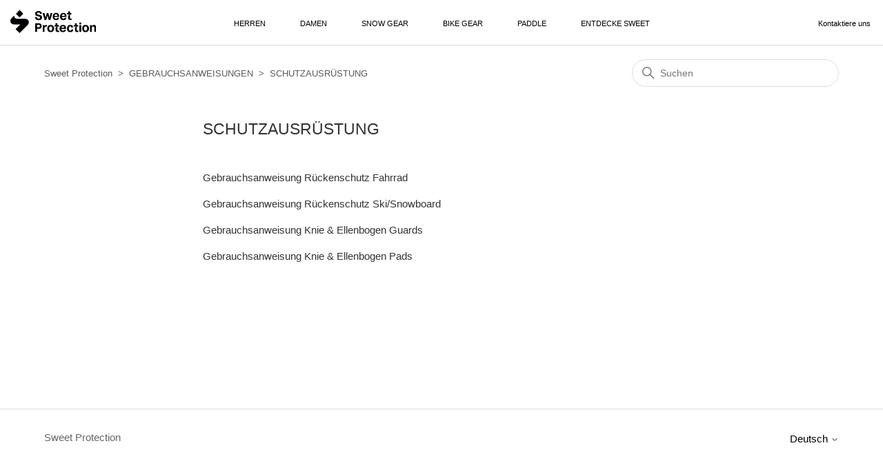

--- FILE ---
content_type: text/html; charset=utf-8
request_url: https://help.sweetprotection.com/hc/de/sections/360004770860-SCHUTZAUSR%C3%9CSTUNG
body_size: 3607
content:
<!DOCTYPE html>
<html dir="ltr" lang="de">
<head>
  <meta charset="utf-8" />
  <!-- v26831 -->


  <title>SCHUTZAUSRÜSTUNG &ndash; Sweet Protection</title>

  

  <link rel="canonical" href="https://help.sweetprotection.com/hc/de/sections/360004770860-SCHUTZAUSR%C3%9CSTUNG">
<link rel="alternate" hreflang="de" href="https://help.sweetprotection.com/hc/de/sections/360004770860-SCHUTZAUSR%C3%9CSTUNG">
<link rel="alternate" hreflang="en" href="https://help.sweetprotection.com/hc/en-us/sections/360004770860-PROTECTION-GEAR">
<link rel="alternate" hreflang="en-150" href="https://help.sweetprotection.com/hc/en-150/sections/360004770860-PROTECTION-GEAR">
<link rel="alternate" hreflang="en-us" href="https://help.sweetprotection.com/hc/en-us/sections/360004770860-PROTECTION-GEAR">
<link rel="alternate" hreflang="no" href="https://help.sweetprotection.com/hc/no/sections/360004770860-BESKYTTELSESUTSTYR">
<link rel="alternate" hreflang="x-default" href="https://help.sweetprotection.com/hc/en-us/sections/360004770860-PROTECTION-GEAR">

  <link rel="stylesheet" href="//static.zdassets.com/hc/assets/application-f34d73e002337ab267a13449ad9d7955.css" media="all" id="stylesheet" />
  <link rel="stylesheet" type="text/css" href="/hc/theming_assets/2354302/360001152694/style.css?digest=19361105061394">

  <link rel="icon" type="image/x-icon" href="/hc/theming_assets/01HZM5F2GCSRVY6ZFDSH7EFJ4Q">

    

  <meta content="width=device-width, initial-scale=1.0" name="viewport" />

  
</head>
<body class="">
  
  
  

  <a class="skip-navigation" tabindex="1" href="#main-content">Zum Hauptinhalt gehen</a>

<header class="header">
  <div class="logo" id="left">
    <a href="https://www.sweetprotection.com">
      <img src="/hc/theming_assets/01HZM5F2BEVV19697DXS1FS2DA" alt="Homepage für Help Center „Sweet Protection“">
    </a>
  </div>
  <div class="nav-wrapper" style="text-transform:uppercase;">

			<a class=" main-nav-link" href="https://www.sweetprotection.com/de/en/clothing/mens-clothing/" target="_blank" rel="noopener noreferrer">
					Herren
			</a>

			<a class=" main-nav-link" href="https://www.sweetprotection.com/de/en/clothing/womens-clothing/" target="_blank" rel="noopener noreferrer">
					Damen
			</a>

			<a class=" main-nav-link" href="https://www.sweetprotection.com/de/en/snow-gear/" target="_blank" rel="noopener noreferrer">
					Snow Gear
			</a>

			<a class=" main-nav-link" href="https://www.sweetprotection.com/de/en/bike-gear/" target="_blank" rel="noopener noreferrer">
					Bike Gear
			</a>

			<a class=" main-nav-link" href="https://www.sweetprotection.com/de/en/paddle-gear/" target="_blank" rel="noopener noreferrer">
					Paddle
			</a>
      
      <a class=" main-nav-link" href="https://www.sweetprotection.com/de/en/discover-sweet/" target="_blank" rel="noopener noreferrer">
					Entdecke Sweet
			</a>
    
    </div>
  <div class="nav-wrapper" id="right">
    <button class="menu-button" aria-controls="user-nav" aria-expanded="false" aria-label="Navigationsmenü öffnen/schließen">
      <svg xmlns="http://www.w3.org/2000/svg" width="16" height="16" focusable="false" viewBox="0 0 16 16" class="icon-menu">
        <path fill="none" stroke="currentColor" stroke-linecap="round" d="M1.5 3.5h13m-13 4h13m-13 4h13"/>
      </svg>
    </button>
    <nav class="user-nav" id="user-nav">
      
      <a class="submit-a-request" href="/hc/de/requests/new"> Kontaktiere uns </a>
    </nav>
    
    <!-- 
      <a class="sign-in" rel="nofollow" data-auth-action="signin" title="Öffnet ein Dialogfeld" role="button" href="https://activebrandshelp.zendesk.com/access?brand_id=360001152694&amp;return_to=https%3A%2F%2Fhelp.sweetprotection.com%2Fhc%2Fde%2Fsections%2F360004770860-SCHUTZAUSR%25C3%259CSTUNG">
        Anmelden
      </a>
     -->
  </div>
</header>


  <main role="main">
    <div class="container-divider"></div>
<div class="container">
  <nav class="sub-nav">
    <ol class="breadcrumbs">
  
    <li title="Sweet Protection">
      
        <a href="/hc/de">Sweet Protection</a>
      
    </li>
  
    <li title="GEBRAUCHSANWEISUNGEN">
      
        <a href="/hc/de/categories/360002812519-GEBRAUCHSANWEISUNGEN">GEBRAUCHSANWEISUNGEN</a>
      
    </li>
  
    <li title="SCHUTZAUSRÜSTUNG">
      
        <a href="/hc/de/sections/360004770860-SCHUTZAUSR%C3%9CSTUNG">SCHUTZAUSRÜSTUNG</a>
      
    </li>
  
</ol>

    <div class="search-container">
      <svg xmlns="http://www.w3.org/2000/svg" width="12" height="12" focusable="false" viewBox="0 0 12 12" class="search-icon">
        <circle cx="4.5" cy="4.5" r="4" fill="none" stroke="currentColor"/>
        <path stroke="currentColor" stroke-linecap="round" d="M11 11L7.5 7.5"/>
      </svg>
      <form role="search" class="search" data-search="" action="/hc/de/search" accept-charset="UTF-8" method="get"><input type="hidden" name="utf8" value="&#x2713;" autocomplete="off" /><input type="search" name="query" id="query" placeholder="Suchen" aria-label="Suchen" /></form>
    </div>
  </nav>

  <div class="section-container">
    <section id="main-content" class="section-content">
      <header class="page-header">
        <h1>SCHUTZAUSRÜSTUNG</h1>
        
        
      </header>

      


      
        <ul class="article-list">
          
            <li class="article-list-item ">
              
              <a href="/hc/de/articles/360017105880-Gebrauchsanweisung-R%C3%BCckenschutz-Fahrrad" class="article-list-link">Gebrauchsanweisung Rückenschutz Fahrrad</a>
              
            </li>
          
            <li class="article-list-item ">
              
              <a href="/hc/de/articles/360017153859-Gebrauchsanweisung-R%C3%BCckenschutz-Ski-Snowboard" class="article-list-link">Gebrauchsanweisung Rückenschutz Ski/Snowboard</a>
              
            </li>
          
            <li class="article-list-item ">
              
              <a href="/hc/de/articles/360017105720-Gebrauchsanweisung-Knie-Ellenbogen-Guards" class="article-list-link">Gebrauchsanweisung Knie &amp; Ellenbogen Guards</a>
              
            </li>
          
            <li class="article-list-item ">
              
              <a href="/hc/de/articles/360017153679-Gebrauchsanweisung-Knie-Ellenbogen-Pads" class="article-list-link">Gebrauchsanweisung Knie &amp; Ellenbogen Pads</a>
              
            </li>
          
        </ul>
      

      

    </section>
  </div>
</div>

  </main>

  <footer class="footer">
  <div class="footer-inner">
    <a title="Home" href="/hc/de">Sweet Protection</a>

    <div class="footer-language-selector">
      
        <div class="dropdown language-selector">
          <button class="dropdown-toggle" aria-haspopup="true">
            Deutsch
            <svg xmlns="http://www.w3.org/2000/svg" width="12" height="12" focusable="false" viewBox="0 0 12 12" class="dropdown-chevron-icon">
              <path fill="none" stroke="currentColor" stroke-linecap="round" d="M3 4.5l2.6 2.6c.2.2.5.2.7 0L9 4.5"/>
            </svg>
          </button>
          <span class="dropdown-menu dropdown-menu-end" role="menu">
            
              <a href="/hc/change_language/en-150?return_to=%2Fhc%2Fen-150%2Fsections%2F360004770860-PROTECTION-GEAR" dir="ltr" rel="nofollow" role="menuitem">
                English (Europe)
              </a>
            
              <a href="/hc/change_language/en-us?return_to=%2Fhc%2Fen-us%2Fsections%2F360004770860-PROTECTION-GEAR" dir="ltr" rel="nofollow" role="menuitem">
                English (US)
              </a>
            
              <a href="/hc/change_language/no?return_to=%2Fhc%2Fno%2Fsections%2F360004770860-BESKYTTELSESUTSTYR" dir="ltr" rel="nofollow" role="menuitem">
                Norsk
              </a>
            
          </span>
        </div>
      
    </div>
  </div>
</footer>



  <!-- / -->

  
  <script src="//static.zdassets.com/hc/assets/de.795890d1b186083bb648.js"></script>
  

  <script type="text/javascript">
  /*

    Greetings sourcecode lurker!

    This is for internal Zendesk and legacy usage,
    we don't support or guarantee any of these values
    so please don't build stuff on top of them.

  */

  HelpCenter = {};
  HelpCenter.account = {"subdomain":"activebrandshelp","environment":"production","name":"Active Brands AS"};
  HelpCenter.user = {"identifier":"da39a3ee5e6b4b0d3255bfef95601890afd80709","email":null,"name":"","role":"anonymous","avatar_url":"https://assets.zendesk.com/hc/assets/default_avatar.png","is_admin":false,"organizations":[],"groups":[]};
  HelpCenter.internal = {"asset_url":"//static.zdassets.com/hc/assets/","web_widget_asset_composer_url":"https://static.zdassets.com/ekr/snippet.js","current_session":{"locale":"de","csrf_token":null,"shared_csrf_token":null},"usage_tracking":{"event":"section_viewed","data":"[base64]--0fa64600b5e59252eb3ae1c0fb68dced0d1de2c6","url":"https://help.sweetprotection.com/hc/activity"},"current_record_id":null,"current_record_url":null,"current_record_title":null,"current_text_direction":"ltr","current_brand_id":360001152694,"current_brand_name":"Sweet Protection","current_brand_url":"https://sweetprotection.zendesk.com","current_brand_active":true,"current_path":"/hc/de/sections/360004770860-SCHUTZAUSR%C3%9CSTUNG","show_autocomplete_breadcrumbs":true,"user_info_changing_enabled":false,"has_user_profiles_enabled":false,"has_end_user_attachments":true,"user_aliases_enabled":false,"has_anonymous_kb_voting":true,"has_multi_language_help_center":true,"show_at_mentions":false,"embeddables_config":{"embeddables_web_widget":false,"embeddables_help_center_auth_enabled":false,"embeddables_connect_ipms":false},"answer_bot_subdomain":"static","gather_plan_state":"subscribed","has_article_verification":true,"has_gather":true,"has_ckeditor":false,"has_community_enabled":false,"has_community_badges":true,"has_community_post_content_tagging":false,"has_gather_content_tags":true,"has_guide_content_tags":true,"has_user_segments":true,"has_answer_bot_web_form_enabled":false,"has_garden_modals":false,"theming_cookie_key":"hc-da39a3ee5e6b4b0d3255bfef95601890afd80709-2-preview","is_preview":false,"has_search_settings_in_plan":true,"theming_api_version":2,"theming_settings":{"brand_color":"rgba(0, 0, 0, 1)","brand_text_color":"#FFFFFF","text_color":"#333333","link_color":"rgba(90, 90, 90, 1)","background_color":"#FFFFFF","heading_font":"-apple-system, BlinkMacSystemFont, 'Segoe UI', Helvetica, Arial, sans-serif","text_font":"-apple-system, BlinkMacSystemFont, 'Segoe UI', Helvetica, Arial, sans-serif","logo":"/hc/theming_assets/01HZM5F2BEVV19697DXS1FS2DA","favicon":"/hc/theming_assets/01HZM5F2GCSRVY6ZFDSH7EFJ4Q","homepage_background_image":"/hc/theming_assets/01HZM5F2S6D2AJPE82N35XPB8N","community_background_image":"/hc/theming_assets/01HZM5F302D37FP5AVSVGW0X34","community_image":"/hc/theming_assets/01HZM5F35Y4T99RQ8HXMVFWV05","instant_search":true,"scoped_kb_search":true,"scoped_community_search":true,"show_recent_activity":false,"show_articles_in_section":true,"show_article_author":false,"show_article_comments":false,"show_follow_article":false,"show_recently_viewed_articles":true,"show_related_articles":true,"show_article_sharing":false,"show_follow_section":false,"show_follow_post":false,"show_post_sharing":false,"show_follow_topic":false},"has_pci_credit_card_custom_field":true,"help_center_restricted":false,"is_assuming_someone_else":false,"flash_messages":[],"user_photo_editing_enabled":true,"user_preferred_locale":"en-us","base_locale":"de","login_url":"https://activebrandshelp.zendesk.com/access?brand_id=360001152694\u0026return_to=https%3A%2F%2Fhelp.sweetprotection.com%2Fhc%2Fde%2Fsections%2F360004770860-SCHUTZAUSR%25C3%259CSTUNG","has_alternate_templates":true,"has_custom_statuses_enabled":true,"has_hc_generative_answers_setting_enabled":true,"has_generative_search_with_zgpt_enabled":false,"has_suggested_initial_questions_enabled":false,"has_guide_service_catalog":true,"has_service_catalog_search_poc":false,"has_service_catalog_itam":false,"has_csat_reverse_2_scale_in_mobile":false,"has_knowledge_navigation":false,"has_unified_navigation":false,"has_csat_bet365_branding":false,"version":"v26831","dev_mode":false};
</script>

  
  
  <script src="//static.zdassets.com/hc/assets/hc_enduser-2a5c7d395cc5df83aeb04ab184a4dcef.js"></script>
  <script type="text/javascript" src="/hc/theming_assets/2354302/360001152694/script.js?digest=19361105061394"></script>
  
</body>
</html>